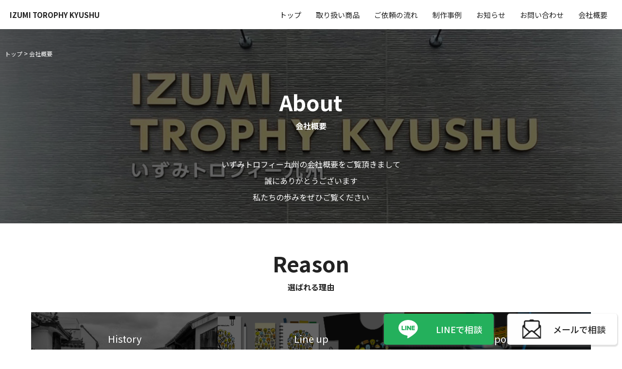

--- FILE ---
content_type: text/html; charset=UTF-8
request_url: https://izumi-tro.co.jp/about/
body_size: 8324
content:
<!DOCTYPE html>
<html class="no-js" dir="ltr" lang="ja" prefix="og: https://ogp.me/ns#">
<head>
	<meta charset="UTF-8">
	<meta name="viewport" content="width=device-width, initial-scale=1.0">
	<meta name="format-detection" content="telephone=no">
	<link rel="stylesheet" type="text/css" href="https://izumi-tro.co.jp/wp-content/themes/izumi/css/slick.css">
	<link rel="stylesheet" type="text/css" href="https://izumi-tro.co.jp/wp-content/themes/izumi/css/slick-theme.css">
	<link rel="preconnect" href="https://fonts.googleapis.com">
	<link rel="preconnect" href="https://fonts.gstatic.com" crossorigin>
	<link href="https://fonts.googleapis.com/css2?family=Noto+Sans+JP:wght@100;300;400;500;700;900&family=Noto+Serif+JP:wght@200;300;400;500;600;700;900&display=swap" rel="stylesheet">
	<script type="text/javascript" src="https://code.jquery.com/jquery-3.4.1.min.js"></script>
	<script type="text/javascript" src="https://izumi-tro.co.jp/wp-content/themes/izumi/js/main.js"></script>
	<title>会社概要 - 北九州で名入れ印刷やトロフィーの作成｜いずみトロフィー九州</title>

		<!-- All in One SEO 4.8.8 - aioseo.com -->
	<meta name="robots" content="max-image-preview:large" />
	<link rel="canonical" href="https://izumi-tro.co.jp/about/" />
	<meta name="generator" content="All in One SEO (AIOSEO) 4.8.8" />

		<!-- Google tag (gtag.js) -->
<script async src="https://www.googletagmanager.com/gtag/js?id=G-0M1B9V8HER"></script>
<script>
  window.dataLayer = window.dataLayer || [];
  function gtag(){dataLayer.push(arguments);}
  gtag('js', new Date());

  gtag('config', 'G-0M1B9V8HER');
</script>
		<meta property="og:locale" content="ja_JP" />
		<meta property="og:site_name" content="北九州で名入れ印刷やトロフィーの作成｜いずみトロフィー九州 - 1967年創業、いずみトロフィーでは、トロフィーや盾だけでなく さまざまなオリジナルプリントにも対応しています。 お求めのオリジナルグッズでお悩みの際は、お気軽にお問い合わせ下さい。" />
		<meta property="og:type" content="article" />
		<meta property="og:title" content="会社概要 - 北九州で名入れ印刷やトロフィーの作成｜いずみトロフィー九州" />
		<meta property="og:url" content="https://izumi-tro.co.jp/about/" />
		<meta property="og:image" content="https://izumi-tro.co.jp/wp-content/uploads/2023/12/スクリーンショット-2023-12-27-12.27.54.png" />
		<meta property="og:image:secure_url" content="https://izumi-tro.co.jp/wp-content/uploads/2023/12/スクリーンショット-2023-12-27-12.27.54.png" />
		<meta property="og:image:width" content="1483" />
		<meta property="og:image:height" content="646" />
		<meta property="article:published_time" content="2023-12-18T04:32:48+00:00" />
		<meta property="article:modified_time" content="2023-12-18T04:32:48+00:00" />
		<meta name="twitter:card" content="summary_large_image" />
		<meta name="twitter:title" content="会社概要 - 北九州で名入れ印刷やトロフィーの作成｜いずみトロフィー九州" />
		<meta name="twitter:image" content="https://izumi-tro.co.jp/wp-content/uploads/2023/12/スクリーンショット-2023-12-27-12.27.54.png" />
		<script type="application/ld+json" class="aioseo-schema">
			{"@context":"https:\/\/schema.org","@graph":[{"@type":"BreadcrumbList","@id":"https:\/\/izumi-tro.co.jp\/about\/#breadcrumblist","itemListElement":[{"@type":"ListItem","@id":"https:\/\/izumi-tro.co.jp#listItem","position":1,"name":"\u5bb6","item":"https:\/\/izumi-tro.co.jp","nextItem":{"@type":"ListItem","@id":"https:\/\/izumi-tro.co.jp\/about\/#listItem","name":"\u4f1a\u793e\u6982\u8981"}},{"@type":"ListItem","@id":"https:\/\/izumi-tro.co.jp\/about\/#listItem","position":2,"name":"\u4f1a\u793e\u6982\u8981","previousItem":{"@type":"ListItem","@id":"https:\/\/izumi-tro.co.jp#listItem","name":"\u5bb6"}}]},{"@type":"Organization","@id":"https:\/\/izumi-tro.co.jp\/#organization","name":"\u3044\u305a\u307f\u30c8\u30ed\u30d5\u30a3\u30fc\u4e5d\u5dde","description":"1967\u5e74\u5275\u696d\u3001\u3044\u305a\u307f\u30c8\u30ed\u30d5\u30a3\u30fc\u3067\u306f\u3001\u30c8\u30ed\u30d5\u30a3\u30fc\u3084\u76fe\u3060\u3051\u3067\u306a\u304f \u3055\u307e\u3056\u307e\u306a\u30aa\u30ea\u30b8\u30ca\u30eb\u30d7\u30ea\u30f3\u30c8\u306b\u3082\u5bfe\u5fdc\u3057\u3066\u3044\u307e\u3059\u3002 \u304a\u6c42\u3081\u306e\u30aa\u30ea\u30b8\u30ca\u30eb\u30b0\u30c3\u30ba\u3067\u304a\u60a9\u307f\u306e\u969b\u306f\u3001\u304a\u6c17\u8efd\u306b\u304a\u554f\u3044\u5408\u308f\u305b\u4e0b\u3055\u3044\u3002","url":"https:\/\/izumi-tro.co.jp\/","logo":{"@type":"ImageObject","url":"https:\/\/izumi-tro.co.jp\/wp-content\/uploads\/2023\/12\/\u30b9\u30af\u30ea\u30fc\u30f3\u30b7\u30e7\u30c3\u30c8-2023-12-27-12.27.32.png","@id":"https:\/\/izumi-tro.co.jp\/about\/#organizationLogo","width":276,"height":208},"image":{"@id":"https:\/\/izumi-tro.co.jp\/about\/#organizationLogo"}},{"@type":"WebPage","@id":"https:\/\/izumi-tro.co.jp\/about\/#webpage","url":"https:\/\/izumi-tro.co.jp\/about\/","name":"\u4f1a\u793e\u6982\u8981 - \u5317\u4e5d\u5dde\u3067\u540d\u5165\u308c\u5370\u5237\u3084\u30c8\u30ed\u30d5\u30a3\u30fc\u306e\u4f5c\u6210\uff5c\u3044\u305a\u307f\u30c8\u30ed\u30d5\u30a3\u30fc\u4e5d\u5dde","inLanguage":"ja","isPartOf":{"@id":"https:\/\/izumi-tro.co.jp\/#website"},"breadcrumb":{"@id":"https:\/\/izumi-tro.co.jp\/about\/#breadcrumblist"},"datePublished":"2023-12-18T13:32:48+09:00","dateModified":"2023-12-18T13:32:48+09:00"},{"@type":"WebSite","@id":"https:\/\/izumi-tro.co.jp\/#website","url":"https:\/\/izumi-tro.co.jp\/","name":"\u3044\u305a\u307f\u30c8\u30ed\u30d5\u30a3\u30fc\u4e5d\u5dde","description":"1967\u5e74\u5275\u696d\u3001\u3044\u305a\u307f\u30c8\u30ed\u30d5\u30a3\u30fc\u3067\u306f\u3001\u30c8\u30ed\u30d5\u30a3\u30fc\u3084\u76fe\u3060\u3051\u3067\u306a\u304f \u3055\u307e\u3056\u307e\u306a\u30aa\u30ea\u30b8\u30ca\u30eb\u30d7\u30ea\u30f3\u30c8\u306b\u3082\u5bfe\u5fdc\u3057\u3066\u3044\u307e\u3059\u3002 \u304a\u6c42\u3081\u306e\u30aa\u30ea\u30b8\u30ca\u30eb\u30b0\u30c3\u30ba\u3067\u304a\u60a9\u307f\u306e\u969b\u306f\u3001\u304a\u6c17\u8efd\u306b\u304a\u554f\u3044\u5408\u308f\u305b\u4e0b\u3055\u3044\u3002","inLanguage":"ja","publisher":{"@id":"https:\/\/izumi-tro.co.jp\/#organization"}}]}
		</script>
		<!-- All in One SEO -->

<link rel="alternate" type="application/rss+xml" title="北九州で名入れ印刷やトロフィーの作成｜いずみトロフィー九州 &raquo; フィード" href="https://izumi-tro.co.jp/feed/" />
<link rel="alternate" type="application/rss+xml" title="北九州で名入れ印刷やトロフィーの作成｜いずみトロフィー九州 &raquo; コメントフィード" href="https://izumi-tro.co.jp/comments/feed/" />
<link rel="alternate" title="oEmbed (JSON)" type="application/json+oembed" href="https://izumi-tro.co.jp/wp-json/oembed/1.0/embed?url=https%3A%2F%2Fizumi-tro.co.jp%2Fabout%2F" />
<link rel="alternate" title="oEmbed (XML)" type="text/xml+oembed" href="https://izumi-tro.co.jp/wp-json/oembed/1.0/embed?url=https%3A%2F%2Fizumi-tro.co.jp%2Fabout%2F&#038;format=xml" />
<style id='wp-img-auto-sizes-contain-inline-css'>
img:is([sizes=auto i],[sizes^="auto," i]){contain-intrinsic-size:3000px 1500px}
/*# sourceURL=wp-img-auto-sizes-contain-inline-css */
</style>
<style id='wp-block-library-inline-css'>
:root{--wp-block-synced-color:#7a00df;--wp-block-synced-color--rgb:122,0,223;--wp-bound-block-color:var(--wp-block-synced-color);--wp-editor-canvas-background:#ddd;--wp-admin-theme-color:#007cba;--wp-admin-theme-color--rgb:0,124,186;--wp-admin-theme-color-darker-10:#006ba1;--wp-admin-theme-color-darker-10--rgb:0,107,160.5;--wp-admin-theme-color-darker-20:#005a87;--wp-admin-theme-color-darker-20--rgb:0,90,135;--wp-admin-border-width-focus:2px}@media (min-resolution:192dpi){:root{--wp-admin-border-width-focus:1.5px}}.wp-element-button{cursor:pointer}:root .has-very-light-gray-background-color{background-color:#eee}:root .has-very-dark-gray-background-color{background-color:#313131}:root .has-very-light-gray-color{color:#eee}:root .has-very-dark-gray-color{color:#313131}:root .has-vivid-green-cyan-to-vivid-cyan-blue-gradient-background{background:linear-gradient(135deg,#00d084,#0693e3)}:root .has-purple-crush-gradient-background{background:linear-gradient(135deg,#34e2e4,#4721fb 50%,#ab1dfe)}:root .has-hazy-dawn-gradient-background{background:linear-gradient(135deg,#faaca8,#dad0ec)}:root .has-subdued-olive-gradient-background{background:linear-gradient(135deg,#fafae1,#67a671)}:root .has-atomic-cream-gradient-background{background:linear-gradient(135deg,#fdd79a,#004a59)}:root .has-nightshade-gradient-background{background:linear-gradient(135deg,#330968,#31cdcf)}:root .has-midnight-gradient-background{background:linear-gradient(135deg,#020381,#2874fc)}:root{--wp--preset--font-size--normal:16px;--wp--preset--font-size--huge:42px}.has-regular-font-size{font-size:1em}.has-larger-font-size{font-size:2.625em}.has-normal-font-size{font-size:var(--wp--preset--font-size--normal)}.has-huge-font-size{font-size:var(--wp--preset--font-size--huge)}.has-text-align-center{text-align:center}.has-text-align-left{text-align:left}.has-text-align-right{text-align:right}.has-fit-text{white-space:nowrap!important}#end-resizable-editor-section{display:none}.aligncenter{clear:both}.items-justified-left{justify-content:flex-start}.items-justified-center{justify-content:center}.items-justified-right{justify-content:flex-end}.items-justified-space-between{justify-content:space-between}.screen-reader-text{border:0;clip-path:inset(50%);height:1px;margin:-1px;overflow:hidden;padding:0;position:absolute;width:1px;word-wrap:normal!important}.screen-reader-text:focus{background-color:#ddd;clip-path:none;color:#444;display:block;font-size:1em;height:auto;left:5px;line-height:normal;padding:15px 23px 14px;text-decoration:none;top:5px;width:auto;z-index:100000}html :where(.has-border-color){border-style:solid}html :where([style*=border-top-color]){border-top-style:solid}html :where([style*=border-right-color]){border-right-style:solid}html :where([style*=border-bottom-color]){border-bottom-style:solid}html :where([style*=border-left-color]){border-left-style:solid}html :where([style*=border-width]){border-style:solid}html :where([style*=border-top-width]){border-top-style:solid}html :where([style*=border-right-width]){border-right-style:solid}html :where([style*=border-bottom-width]){border-bottom-style:solid}html :where([style*=border-left-width]){border-left-style:solid}html :where(img[class*=wp-image-]){height:auto;max-width:100%}:where(figure){margin:0 0 1em}html :where(.is-position-sticky){--wp-admin--admin-bar--position-offset:var(--wp-admin--admin-bar--height,0px)}@media screen and (max-width:600px){html :where(.is-position-sticky){--wp-admin--admin-bar--position-offset:0px}}

/*# sourceURL=wp-block-library-inline-css */
</style><style id='global-styles-inline-css'>
:root{--wp--preset--aspect-ratio--square: 1;--wp--preset--aspect-ratio--4-3: 4/3;--wp--preset--aspect-ratio--3-4: 3/4;--wp--preset--aspect-ratio--3-2: 3/2;--wp--preset--aspect-ratio--2-3: 2/3;--wp--preset--aspect-ratio--16-9: 16/9;--wp--preset--aspect-ratio--9-16: 9/16;--wp--preset--color--black: #000000;--wp--preset--color--cyan-bluish-gray: #abb8c3;--wp--preset--color--white: #ffffff;--wp--preset--color--pale-pink: #f78da7;--wp--preset--color--vivid-red: #cf2e2e;--wp--preset--color--luminous-vivid-orange: #ff6900;--wp--preset--color--luminous-vivid-amber: #fcb900;--wp--preset--color--light-green-cyan: #7bdcb5;--wp--preset--color--vivid-green-cyan: #00d084;--wp--preset--color--pale-cyan-blue: #8ed1fc;--wp--preset--color--vivid-cyan-blue: #0693e3;--wp--preset--color--vivid-purple: #9b51e0;--wp--preset--color--accent: #cd2653;--wp--preset--color--primary: #000000;--wp--preset--color--secondary: #6d6d6d;--wp--preset--color--subtle-background: #dcd7ca;--wp--preset--color--background: #f5efe0;--wp--preset--gradient--vivid-cyan-blue-to-vivid-purple: linear-gradient(135deg,rgb(6,147,227) 0%,rgb(155,81,224) 100%);--wp--preset--gradient--light-green-cyan-to-vivid-green-cyan: linear-gradient(135deg,rgb(122,220,180) 0%,rgb(0,208,130) 100%);--wp--preset--gradient--luminous-vivid-amber-to-luminous-vivid-orange: linear-gradient(135deg,rgb(252,185,0) 0%,rgb(255,105,0) 100%);--wp--preset--gradient--luminous-vivid-orange-to-vivid-red: linear-gradient(135deg,rgb(255,105,0) 0%,rgb(207,46,46) 100%);--wp--preset--gradient--very-light-gray-to-cyan-bluish-gray: linear-gradient(135deg,rgb(238,238,238) 0%,rgb(169,184,195) 100%);--wp--preset--gradient--cool-to-warm-spectrum: linear-gradient(135deg,rgb(74,234,220) 0%,rgb(151,120,209) 20%,rgb(207,42,186) 40%,rgb(238,44,130) 60%,rgb(251,105,98) 80%,rgb(254,248,76) 100%);--wp--preset--gradient--blush-light-purple: linear-gradient(135deg,rgb(255,206,236) 0%,rgb(152,150,240) 100%);--wp--preset--gradient--blush-bordeaux: linear-gradient(135deg,rgb(254,205,165) 0%,rgb(254,45,45) 50%,rgb(107,0,62) 100%);--wp--preset--gradient--luminous-dusk: linear-gradient(135deg,rgb(255,203,112) 0%,rgb(199,81,192) 50%,rgb(65,88,208) 100%);--wp--preset--gradient--pale-ocean: linear-gradient(135deg,rgb(255,245,203) 0%,rgb(182,227,212) 50%,rgb(51,167,181) 100%);--wp--preset--gradient--electric-grass: linear-gradient(135deg,rgb(202,248,128) 0%,rgb(113,206,126) 100%);--wp--preset--gradient--midnight: linear-gradient(135deg,rgb(2,3,129) 0%,rgb(40,116,252) 100%);--wp--preset--font-size--small: 18px;--wp--preset--font-size--medium: 20px;--wp--preset--font-size--large: 26.25px;--wp--preset--font-size--x-large: 42px;--wp--preset--font-size--normal: 21px;--wp--preset--font-size--larger: 32px;--wp--preset--spacing--20: 0.44rem;--wp--preset--spacing--30: 0.67rem;--wp--preset--spacing--40: 1rem;--wp--preset--spacing--50: 1.5rem;--wp--preset--spacing--60: 2.25rem;--wp--preset--spacing--70: 3.38rem;--wp--preset--spacing--80: 5.06rem;--wp--preset--shadow--natural: 6px 6px 9px rgba(0, 0, 0, 0.2);--wp--preset--shadow--deep: 12px 12px 50px rgba(0, 0, 0, 0.4);--wp--preset--shadow--sharp: 6px 6px 0px rgba(0, 0, 0, 0.2);--wp--preset--shadow--outlined: 6px 6px 0px -3px rgb(255, 255, 255), 6px 6px rgb(0, 0, 0);--wp--preset--shadow--crisp: 6px 6px 0px rgb(0, 0, 0);}:where(.is-layout-flex){gap: 0.5em;}:where(.is-layout-grid){gap: 0.5em;}body .is-layout-flex{display: flex;}.is-layout-flex{flex-wrap: wrap;align-items: center;}.is-layout-flex > :is(*, div){margin: 0;}body .is-layout-grid{display: grid;}.is-layout-grid > :is(*, div){margin: 0;}:where(.wp-block-columns.is-layout-flex){gap: 2em;}:where(.wp-block-columns.is-layout-grid){gap: 2em;}:where(.wp-block-post-template.is-layout-flex){gap: 1.25em;}:where(.wp-block-post-template.is-layout-grid){gap: 1.25em;}.has-black-color{color: var(--wp--preset--color--black) !important;}.has-cyan-bluish-gray-color{color: var(--wp--preset--color--cyan-bluish-gray) !important;}.has-white-color{color: var(--wp--preset--color--white) !important;}.has-pale-pink-color{color: var(--wp--preset--color--pale-pink) !important;}.has-vivid-red-color{color: var(--wp--preset--color--vivid-red) !important;}.has-luminous-vivid-orange-color{color: var(--wp--preset--color--luminous-vivid-orange) !important;}.has-luminous-vivid-amber-color{color: var(--wp--preset--color--luminous-vivid-amber) !important;}.has-light-green-cyan-color{color: var(--wp--preset--color--light-green-cyan) !important;}.has-vivid-green-cyan-color{color: var(--wp--preset--color--vivid-green-cyan) !important;}.has-pale-cyan-blue-color{color: var(--wp--preset--color--pale-cyan-blue) !important;}.has-vivid-cyan-blue-color{color: var(--wp--preset--color--vivid-cyan-blue) !important;}.has-vivid-purple-color{color: var(--wp--preset--color--vivid-purple) !important;}.has-black-background-color{background-color: var(--wp--preset--color--black) !important;}.has-cyan-bluish-gray-background-color{background-color: var(--wp--preset--color--cyan-bluish-gray) !important;}.has-white-background-color{background-color: var(--wp--preset--color--white) !important;}.has-pale-pink-background-color{background-color: var(--wp--preset--color--pale-pink) !important;}.has-vivid-red-background-color{background-color: var(--wp--preset--color--vivid-red) !important;}.has-luminous-vivid-orange-background-color{background-color: var(--wp--preset--color--luminous-vivid-orange) !important;}.has-luminous-vivid-amber-background-color{background-color: var(--wp--preset--color--luminous-vivid-amber) !important;}.has-light-green-cyan-background-color{background-color: var(--wp--preset--color--light-green-cyan) !important;}.has-vivid-green-cyan-background-color{background-color: var(--wp--preset--color--vivid-green-cyan) !important;}.has-pale-cyan-blue-background-color{background-color: var(--wp--preset--color--pale-cyan-blue) !important;}.has-vivid-cyan-blue-background-color{background-color: var(--wp--preset--color--vivid-cyan-blue) !important;}.has-vivid-purple-background-color{background-color: var(--wp--preset--color--vivid-purple) !important;}.has-black-border-color{border-color: var(--wp--preset--color--black) !important;}.has-cyan-bluish-gray-border-color{border-color: var(--wp--preset--color--cyan-bluish-gray) !important;}.has-white-border-color{border-color: var(--wp--preset--color--white) !important;}.has-pale-pink-border-color{border-color: var(--wp--preset--color--pale-pink) !important;}.has-vivid-red-border-color{border-color: var(--wp--preset--color--vivid-red) !important;}.has-luminous-vivid-orange-border-color{border-color: var(--wp--preset--color--luminous-vivid-orange) !important;}.has-luminous-vivid-amber-border-color{border-color: var(--wp--preset--color--luminous-vivid-amber) !important;}.has-light-green-cyan-border-color{border-color: var(--wp--preset--color--light-green-cyan) !important;}.has-vivid-green-cyan-border-color{border-color: var(--wp--preset--color--vivid-green-cyan) !important;}.has-pale-cyan-blue-border-color{border-color: var(--wp--preset--color--pale-cyan-blue) !important;}.has-vivid-cyan-blue-border-color{border-color: var(--wp--preset--color--vivid-cyan-blue) !important;}.has-vivid-purple-border-color{border-color: var(--wp--preset--color--vivid-purple) !important;}.has-vivid-cyan-blue-to-vivid-purple-gradient-background{background: var(--wp--preset--gradient--vivid-cyan-blue-to-vivid-purple) !important;}.has-light-green-cyan-to-vivid-green-cyan-gradient-background{background: var(--wp--preset--gradient--light-green-cyan-to-vivid-green-cyan) !important;}.has-luminous-vivid-amber-to-luminous-vivid-orange-gradient-background{background: var(--wp--preset--gradient--luminous-vivid-amber-to-luminous-vivid-orange) !important;}.has-luminous-vivid-orange-to-vivid-red-gradient-background{background: var(--wp--preset--gradient--luminous-vivid-orange-to-vivid-red) !important;}.has-very-light-gray-to-cyan-bluish-gray-gradient-background{background: var(--wp--preset--gradient--very-light-gray-to-cyan-bluish-gray) !important;}.has-cool-to-warm-spectrum-gradient-background{background: var(--wp--preset--gradient--cool-to-warm-spectrum) !important;}.has-blush-light-purple-gradient-background{background: var(--wp--preset--gradient--blush-light-purple) !important;}.has-blush-bordeaux-gradient-background{background: var(--wp--preset--gradient--blush-bordeaux) !important;}.has-luminous-dusk-gradient-background{background: var(--wp--preset--gradient--luminous-dusk) !important;}.has-pale-ocean-gradient-background{background: var(--wp--preset--gradient--pale-ocean) !important;}.has-electric-grass-gradient-background{background: var(--wp--preset--gradient--electric-grass) !important;}.has-midnight-gradient-background{background: var(--wp--preset--gradient--midnight) !important;}.has-small-font-size{font-size: var(--wp--preset--font-size--small) !important;}.has-medium-font-size{font-size: var(--wp--preset--font-size--medium) !important;}.has-large-font-size{font-size: var(--wp--preset--font-size--large) !important;}.has-x-large-font-size{font-size: var(--wp--preset--font-size--x-large) !important;}
/*# sourceURL=global-styles-inline-css */
</style>

<style id='classic-theme-styles-inline-css'>
/*! This file is auto-generated */
.wp-block-button__link{color:#fff;background-color:#32373c;border-radius:9999px;box-shadow:none;text-decoration:none;padding:calc(.667em + 2px) calc(1.333em + 2px);font-size:1.125em}.wp-block-file__button{background:#32373c;color:#fff;text-decoration:none}
/*# sourceURL=/wp-includes/css/classic-themes.min.css */
</style>
<link rel='stylesheet' id='twentytwenty-style-css' href='https://izumi-tro.co.jp/wp-content/themes/izumi/style.css?ver=1.07' media='all' />
<link rel='stylesheet' id='twentytwenty-fonts-css' href='https://izumi-tro.co.jp/wp-content/themes/twentytwenty/assets/css/font-inter.css?ver=1.07' media='all' />
<link rel='stylesheet' id='twentytwenty-print-style-css' href='https://izumi-tro.co.jp/wp-content/themes/twentytwenty/print.css?ver=1.07' media='print' />
<script src="https://izumi-tro.co.jp/wp-content/themes/twentytwenty/assets/js/index.js?ver=1.07" id="twentytwenty-js-js" defer data-wp-strategy="defer"></script>
<link rel="https://api.w.org/" href="https://izumi-tro.co.jp/wp-json/" /><link rel="alternate" title="JSON" type="application/json" href="https://izumi-tro.co.jp/wp-json/wp/v2/pages/50" /><link rel="EditURI" type="application/rsd+xml" title="RSD" href="https://izumi-tro.co.jp/xmlrpc.php?rsd" />
<link rel='shortlink' href='https://izumi-tro.co.jp/?p=50' />
	<script>document.documentElement.className = document.documentElement.className.replace( 'no-js', 'js' );</script>
	<link rel="icon" href="https://izumi-tro.co.jp/wp-content/uploads/2023/12/cropped-cropped-スクリーンショット-2023-12-27-12.27.32-32x32.png" sizes="32x32" />
<link rel="icon" href="https://izumi-tro.co.jp/wp-content/uploads/2023/12/cropped-cropped-スクリーンショット-2023-12-27-12.27.32-192x192.png" sizes="192x192" />
<link rel="apple-touch-icon" href="https://izumi-tro.co.jp/wp-content/uploads/2023/12/cropped-cropped-スクリーンショット-2023-12-27-12.27.32-180x180.png" />
<meta name="msapplication-TileImage" content="https://izumi-tro.co.jp/wp-content/uploads/2023/12/cropped-cropped-スクリーンショット-2023-12-27-12.27.32-270x270.png" />
</head>
<body>
	<a class="skip-link screen-reader-text" href="#site-content">コンテンツへスキップ</a>	<header class="lower_header">
		<h1 class="lower_head_title"><a href="https://izumi-tro.co.jp/" class="w700">IZUMI TOROPHY KYUSHU</a></h1>
		<div class="navToggle">
			<span></span>
			<span></span>
			<span></span>
		</div>
		<div class="main_nav nav_wrap">
		<h1><a href="https://izumi-tro.co.jp" class="w700">IZUMI TOROPHY KYUSHU</a></h1>
			<div class="nav_box">
				<p class="w700">Category</p>
<ul>
	<li><a href="https://izumi-tro.co.jp/trophy">トロフィ</a></li>
	<li><a href="https://izumi-tro.co.jp/award-plaque">盾</a></li>
	<li><a href="https://izumi-tro.co.jp/crystal-trophy">クリスタル</a></li>
	<li><a href="https://izumi-tro.co.jp/medal">メダル</a></li>
	<li><a href="https://izumi-tro.co.jp/t-shorts">ウェア</a></li>
	<li><a href="https://izumi-tro.co.jp/mug">テーブルグッズ</a></li>
	<li><a href="https://izumi-tro.co.jp/ballpoint-pen">ステーショナリー</a></li>
	<li><a href="https://izumi-tro.co.jp/mobile-charger_battery">その他名入れなど</a></li>
</ul>
				<p class="w700">Page menu</p>
				<ul>
	<li><a href="https://izumi-tro.co.jp/">トップ</a></li>
	<li><a href="https://izumi-tro.co.jp/about/">会社概要</a></li>
	<li><a href="https://izumi-tro.co.jp/#category">取り扱い商品</a></li>
	<li><a href="https://izumi-tro.co.jp/#flow">ご依頼の流れ</a></li>
	<li><a href="https://izumi-tro.co.jp/category/information">お知らせ</a></li>
	<li><a href="https://izumi-tro.co.jp/category/works/">制作事例</a></li>
	<li><a href="https://izumi-tro.co.jp/contact/">お問い合わせ</a></li>
</ul>			</div>
			<div class="tel_box">
				<p>お電話でのお問い合わせ</p>
				<a href="tel:0939511659" class="w700">093-951-1659</a>
				<span>9:00~18:00（定休日：土日祝）</span>
			</div>
			<div class="link_btn">
					<a href="" class="btn_box">
						<p class="w500">LINEで相談</p>
					</a>
					<a href="" class="btn_box">
						<p class="w500">メールで相談</p>
					</a>
			</div>
		</div>
	</header><section class="lower_visual filter about_back">
	<p class="breadcrumb"><!-- Breadcrumb NavXT 7.4.1 -->
<span property="itemListElement" typeof="ListItem"><a property="item" typeof="WebPage" title="北九州で名入れ印刷やトロフィーの作成｜いずみトロフィー九州へ移動する" href="https://izumi-tro.co.jp" class="home" ><span property="name">トップ</span></a><meta property="position" content="1"></span> &gt; <span property="itemListElement" typeof="ListItem"><span property="name" class="post post-page current-item">会社概要</span><meta property="url" content="https://izumi-tro.co.jp/about/"><meta property="position" content="2"></span></p>
	<div class="lower_title_wrap section_title_wrap">
		<h2 class="section_title">
			<p>About</p><span>会社概要</span>
		</h2>
		<p class="title_text">
			いずみトロフィー九州の会社概要をご覧頂きまして<br>
			誠にありがとうございます<br>
			私たちの歩みをぜひご覧ください
		</p>
	</div>
</section>

<section class="about">
	<div class="reason">
		<h2 class="section_title">
			<p>Reason</p><span>選ばれる理由</span>
		</h2>
		<div class="reason_container">
			<dl class="reason_box filter">
				<dt><p>History</p><p>歴史と実績</p></dt>
				<dd>
					<p>1967年創業以来、地元北九州で企業や病院、学校やスポーツチーム、その他団体など様々な方々にご愛顧頂いてきました。<br>歴史と実績を積み上げ、今では他県の皆様にも多くご依頼を頂く機会が増えました。</p>
				</dd>
			</dl>
			<dl class="reason_box filter">
				<dt><p>Line up</p><p>豊富なラインナップ</p></dt>
				<dd>
					<p>トロフィーや盾、メダルやクリスタルなどの表彰のグッズをはじめ、Tシャツなどの衣類、バッグや各種小物類、ボールペンなど様々な名入れ商品、木材やアクリルへの彫刻名入れなど数万点のアイテムをご用意しております。</p>
				</dd>
			</dl>
			<dl class="reason_box filter">
				<dt><p>Respons</p><p>対応力</p></dt>
				<dd>
					<p>どのようなものを作ったら良いか？などのご相談から承ります。<br>プロとしての経験から、状況に応じたご提案が可能です。<br>
					レーザー彫刻やサンドブラスト、転写印刷なども自社施工で対応可能ですので、お気軽にご相談下さい。</p>
				</dd>
			</dl>
		</div>
	</div>
	<div class="office">
		<h2 class="section_title">
			<p>Office</p><span>会社概要</span>
		</h2>
		<div class="office_box">
			<img src="https://izumi-tro.co.jp/wp-content/themes/izumi/images/office_img.png" alt="">
			<div class="office_text">
				<p>いずみトロフィー九州</p>
				<address>
					〒802-0802<br>
					福岡県北九州市小倉南区城野1丁目11-10<br>
					TEL：093-951-1659<br>
					FAX：093-951-1676<br>
					E-MAIL：izumi-tro@car.ocn.ne.jp
				</address>
			</div>
		</div>
	</div>
</section>
	<footer class="footer">
		<div class="footer_nav_wrap">
			<div class="footer_nav_container">
				<div class="nav_box footer_nav_box">
					<p class="w700">Category</p>
<ul>
	<li><a href="https://izumi-tro.co.jp/trophy">トロフィ</a></li>
	<li><a href="https://izumi-tro.co.jp/award-plaque">盾</a></li>
	<li><a href="https://izumi-tro.co.jp/crystal-trophy">クリスタル</a></li>
	<li><a href="https://izumi-tro.co.jp/medal">メダル</a></li>
	<li><a href="https://izumi-tro.co.jp/t-shorts">ウェア</a></li>
	<li><a href="https://izumi-tro.co.jp/mug">テーブルグッズ</a></li>
	<li><a href="https://izumi-tro.co.jp/ballpoint-pen">ステーショナリー</a></li>
	<li><a href="https://izumi-tro.co.jp/mobile-charger_battery">その他名入れなど</a></li>
</ul>
					<p class="w700">Page menu</p>
					<ul>
	<li><a href="https://izumi-tro.co.jp/">トップ</a></li>
	<li><a href="https://izumi-tro.co.jp/about/">会社概要</a></li>
	<li><a href="https://izumi-tro.co.jp/#category">取り扱い商品</a></li>
	<li><a href="https://izumi-tro.co.jp/#flow">ご依頼の流れ</a></li>
	<li><a href="https://izumi-tro.co.jp/category/information">お知らせ</a></li>
	<li><a href="https://izumi-tro.co.jp/category/works/">制作事例</a></li>
	<li><a href="https://izumi-tro.co.jp/contact/">お問い合わせ</a></li>
</ul>				</div>
				<div class="footer_tel_container">
					<div class="tel_box">
						<p>お電話でのお問い合わせ</p>
						<p>お電話でのお問い合わせは、番号をよくお確かめの上おかけください。</p>
						<a href="tel:0939511659" class="w700">093-951-1659</a>
						<span>9:00~18:00（定休日：土日祝）</span>
					</div>
					<div class="link_btn footer_btn">
						<a href="https://lin.ee/YQkAtvG" target="_blank" class="btn_box">
							<p class="w500">LINEで相談</p>
						</a>
						<a href="https://izumi-tro.co.jp/contact/" class="btn_box">
							<p class="w500">メールで相談</p>
						</a>
					</div>
				</div>
			</div><!-- footer_nav_container -->
		</div><!-- footer_nav_wrap -->
		<div class="address_wrap">
			<div class="trophy"><img src="https://izumi-tro.co.jp/wp-content/themes/izumi/images/footer_img.png" alt=""></div>
			<div class="area_container">
				<p>対応エリア</p>
				<div class="area_box">
					<div class="area_list">
						<p>北九州市</p>
						<ul>
							<li>小倉北区</li>
							<li>小倉南区</li>
							<li>八幡西区</li>
							<li>八幡東区</li>
							<li>戸畑区</li>
							<li>門司区</li>
							<li>若松区</li>
						</ul>
					</div>
					<div class="area_list">
						<p>北九州市近隣</p>
						<ul>
							<li>行橋市</li>
							<li>苅田町</li>
							<li>中間市</li>
							<li>直方市</li>
							<li>その他エリア<br>ご相談ください</li>
						</ul>
					</div>
				</div>
			</div>
			<div class="address_box">
				<p>いずみトロフィー九州</p>
				<address>
					〒802-0802<br>
					福岡県北九州市小倉南区城野1丁目11-10<br>
					TEL：093-951-1659<br>
					FAX：093-951-1676<br>
					E-MAIL：izumi-tro@car.ocn.ne.jp
				</address>
			</div>
			<div class="trophy"><img src="https://izumi-tro.co.jp/wp-content/themes/izumi/images/footer_img.png" alt=""></div>
		</div>
		<small><a href="https://izumi-tro.co.jp">©︎ 北九州で名入れ印刷やトロフィーの作成<br class="sp_only">izumi-tro.co.jp</a></small>
	</footer>


	<script src="https://cdn.jsdelivr.net/npm/jquery@3/dist/jquery.min.js"></script>
	<script type="text/javascript" src="https://izumi-tro.co.jp/wp-content/themes/izumi/js/slick.min.js"></script>
	<script type="text/javascript" src="https://izumi-tro.co.jp/wp-content/themes/izumi/js/slick_setting.js"></script>
	<script type="speculationrules">
{"prefetch":[{"source":"document","where":{"and":[{"href_matches":"/*"},{"not":{"href_matches":["/wp-*.php","/wp-admin/*","/wp-content/uploads/*","/wp-content/*","/wp-content/plugins/*","/wp-content/themes/izumi/*","/wp-content/themes/twentytwenty/*","/*\\?(.+)"]}},{"not":{"selector_matches":"a[rel~=\"nofollow\"]"}},{"not":{"selector_matches":".no-prefetch, .no-prefetch a"}}]},"eagerness":"conservative"}]}
</script>
</body>
</html>

--- FILE ---
content_type: text/css
request_url: https://izumi-tro.co.jp/wp-content/themes/izumi/style.css?ver=1.07
body_size: 7337
content:
/*
Theme Name: izumi2023
Template: twentytwenty
Version: 1.07
*/

@charset "UTF-8";

/* reset-------------------------------------- */
html, body, div, span, object, iframe, h1, h2, h3, h4, h5, h6, p, blockquote, pre, abbr, address, cite, code, del, dfn, em, img, ins, kbd, q, samp, small, strong, sub, sup, var, b, i, dl, dt, dd, ol, ul, li, fieldset, form, label, legend, table, caption, tbody, tfoot, thead, tr, th, td, article, aside, canvas, details, figcaption, figure, footer, header, hgroup, menu, nav, section, summary, time, mark, audio, video {
  margin: 0;
  padding: 0;
  border: 0;
  outline: 0;
  font-size: 62.5%; /* -> 10px */
  font-weight: normal;
  vertical-align: baseline;
  background: transparent;
  scroll-behavior: smooth;
}
/* フォントサイズの拡大を防ぐ */
html {
  -moz-text-size-adjust: none;
  -webkit-text-size-adjust: none;
  text-size-adjust: none;
}
article, aside, details, figcaption, figure, footer, header, hgroup, menu, nav, section {
  display: block;
  overflow: visible
}
ul, dl {
  list-style: none;
}
blockquote, q {
  quotes: none;
}
blockquote:before, blockquote:after, q:before, q:after {
  content: '';
  content: none;
}
a {
  margin: 0;
  padding: 0;
  font-size: 100%;
  vertical-align: baseline;
  background: transparent;
  text-decoration: none;
  color :#222222;
  outline: none;
  cursor: pointer;
}
a:hover {
  opacity: 0.7;
}
a:focus {
  outline: none;
}
a[href^="tel:"] {
  color: white;
}
ins {
  text-decoration: none;
}
table {
  border-collapse: collapse;
  border-spacing: 0;
}
input, select {
  vertical-align: middle;
}
/* inputやbuttonなどのfontは継承 */
input,
button,
textarea,
select {
  font: inherit;
}
/* rows属性のないtextareasが小さくならないようにする */
textarea:not([rows]) {
  min-height: 5rem;
}

/* iOSでのデフォルトスタイルをリセット */
input[type="submit"],
input[type="reset"],
input[type="button"] {
  border-radius: 0;
  -webkit-box-sizing: content-box;
  -webkit-appearance: button;
  appearance: button;
  border: none;
  box-sizing: border-box;
  cursor: pointer;
}
input[type="submit"]::-webkit-search-decoration,
input[type="reset"]::-webkit-search-decoration,
input[type="button"]::-webkit-search-decoration {
  display: none;
}
input[type="submit"]::focus,
input[type="reset"]::focus,
input[type="button"]::focus {
  outline-offset: -2px;
}
select {
  -webkit-appearance: none;
  -moz-appearance: none;
  appearance: none;
  border: none;
  outline: none;
  border-radius: 0;
  background: transparent;
}
button,
input[type="submit"],
input[type="reset"],
input[type="date"] {
  -webkit-appearance: none;
  -moz-appearance: none;
  appearance: none;
  padding: 0;
  border: none;
  outline: none;
  background: transparent;
}
input[type="radio"] {
  display: none;
}
input[type="radio"]:checked + label {
  background: #ff0000;
}

/* common */
@import url(http://fonts.googleapis.com/earlyaccess/notosansjapanese.css);
body {
  font-family: 'Noto Sans JP', sans-serif;
  -webkit-text-size-adjust: 100%;
}
.w100 {font-weight: 100;}
.w200 {font-weight: 200;}
.w300 {font-weight: 300;}
.w400 {font-weight: 400;}
.w500 {font-weight: 500;}
.w700 {font-weight: 700;}
.w900 {font-weight: 900;}
.hide{ display: none;}
.btn{ display: block;}
.sp_only{ display: block;}
.tb_only{ display: block;}
.pc_only{ display: none;}
.ma_c{margin: 0 auto!important;}


/* 404 */
p.error {
  text-align: center;
  margin: 124px auto;
  font-size: 2em;
}

h1,h2,h3,h4,h5,h6,p,span,dl,dt,dd,ul,li,a,th,td {
  font-size: 1rem;
  color: #222;
}
p {
  font-size: 1.4rem;
}

img {
  width: 100%;
}
section {
  width: 90%;
  max-width: 116rem;
  margin: 0 auto 5rem;
}


/* PC・TBでは電話リンク解除 ---------------------------- */
@media (min-width: 751px) {
  a[href*="tel:"] {
    pointer-events: none;
  }
}

/* common ------------------------------------------------------ */
/* 各セクションタイトル */
.section_title_wrap {
  text-align: center;
  margin: 0 0 2rem 0;
}
.section_title {
  width: max-content;
  margin: 0 auto 2rem;
  text-align: center;
  color: #222;
}
.section_title p {
  font-size: 2.8rem;
  font-weight: bold;
  margin: 0 0 0.5rem 0;
}
.section_title span {
  font-size: 1.6rem;
  font-weight: bold;
}
.title_text {
  line-height: 2.4rem;
  color: #222;
}

/* リンクボタン */
.link_btn {
  width: 90%;
  margin: 0 auto;
  display: flex;
  flex-flow: row nowrap;
  justify-content: space-between;
  align-items: center;
  position: fixed;
  left: 50%;
  bottom: 1rem;
  transform: translateX(-50%);
  z-index: 1000;
}
.link_btn .btn_box {
  width: 47%;
  max-width: 17rem;
  height: 4.6rem;
  padding: 0 5vw 0 5vw;
  display: flex;
  justify-content: space-between;
  align-items: center;
  border-radius: 0.5rem;
  box-shadow: 0px 2px 2px 2px rgb(147 147 147 / 28%);
  box-sizing: border-box;
}
.link_btn .btn_box::before {
  content: "";
  width: 3rem;
  height: 3rem;
  display: flex;
}
.link_btn .btn_box:nth-child(1) {
  background-color: #25B15D;
}
.link_btn .btn_box:nth-child(1) p {
  color: #fff;
}
.link_btn .btn_box:nth-child(2) {
  background-color: #fff;
}
.link_btn .btn_box:nth-child(1)::before {
  background: url(images/icon_line.png) no-repeat center / contain;
}
.link_btn .btn_box:nth-child(2)::before {
  background: url(images/icon_mail.png) no-repeat center / contain;
}
.link_btn p {
  font-size: calc(1.1rem + 0.1 *(100vw - 32rem)/10);
}
.link_btn.on {
  display: none;
}
.footer_btn {
  animation: link_in 1s ease-out forwards;
}
@keyframes link_in {
  0% {
    opacity: 0
  }
  100% {
    opacity:1;
  }
}
.footer_btn.switch {
  position: initial;
  transform: initial;
  animation: link_out 1s ease-out forwards;
}
@keyframes link_out {
  0% {
    opacity: 0
  }
  100% {
    opacity:1;
  }
}

/* slickの左右矢印ボタン */
.slick-prev:before,
.slick-next:before {
  content: ""!important;
  width: 4rem;
  height: 4rem;
  display: block;
  background: url(images/arrow_prev.png) no-repeat center / cover;
  position: absolute;
  top: 50%;
  left: 50%;
  transform: translate(-50%,-50%);
}
.slick-prev:before {
  background: url(images/arrow_prev.png) no-repeat center / cover;
}
.slick-next:before {
  background: url(images/arrow_next.png) no-repeat center / cover;
}

/* 画像のフィルター */
.filter {
  position:relative;
}
.filter::after {
  content: "";
  width: 100%;
  height: 100%;
  position: absolute;
  top: 0;
  left: 0;
  background-color: #0000009c;
}

/* 追記 ------------------------------------------------------- */
.topback a {
  max-width: 500px;
  height: 80px;
  line-height: 80px;
  margin: 0 auto;
  display: block;
  text-align: center;
  background-color: #303030;
  color: #fff;
  font-size: 2rem;
  border-radius: 5px;
}

/* header ------------------------------------------------------- */

header {
  width: 100%;
  height: 4rem;
  position: fixed;
  z-index: 1000;
  display: flex;
  justify-content: space-between;
  align-items: center;
}
header h1 {
  display: none;
  padding: 0 0 0 2rem;
}
header h1.lower_head_title {
    display: block;
}
header.lower_header {
    background-color: #fff;
    position: fixed;
    top: 0;
}
header h1.fixed {
  width: 100%;
  height: inherit;
  background-color: #fff;
  display: flex;
  align-items: center;
  animation: headerin 1s ease-out forwards;
}
@keyframes headerin {
  0% {
    opacity: 0
  }
  100% {
    opacity:1;
  }
}
header h1 a {
  font-size: 1.5rem;
}
/*ヘッダー固定*/
.topfix {
  position: fixed!important;
  top: 0!important;
}
h1.topfixh1 {
}
/*ナビゲーション設定*/
.active{ display: block!important;}
.navToggle{
  width: 3rem;
  height: inherit;
  margin: 0 2rem 0 0;
  position: absolute;
  top: 50%;
  right: 0;
  transform: translateY(-50%);
  z-index: 1000;
}
.navToggle p,
.navToggle span {
  width: 3rem;
  height: 0.15rem;
  position: absolute;
  left: 50%;
  transform: translateX(-50%);
  display: block;
  color: #262626;
  background: #262626;
  transition: all 300ms 0s ease;
}
.navToggle span:first-child {
  top: 1.3rem;
}
.navToggle span:nth-child(2){
  top: 2rem;
}
.navToggle span:last-child {
  top: 2.7rem;
}
/* active時 */
.navToggle.active span:first-child {
  top: 1.8rem;
  left: 0;
  transform: rotate(35deg);
}
.navToggle.active span:nth-child(2) {
  display: none;
}
.navToggle.active span:last-child{
  top: 1.8rem;
  left: 0;
  transform: rotate(-35deg);
}

.main_nav { display: none;}
.main_nav {
  width: 100%;
  height: 100vh;
  position: absolute;
  top: 0;
  left: 0;
  background-color: #222;
  z-index: 999;
}
.main_nav a:hover {
  color: #1AA2E0;
}
.main_nav h1 {
  height: 4rem;
  margin: 0 0 3vh 0;
  background-color: #fff;
  display: flex;
  align-items: center;
}
.nav_box {
  width: 70%;
  margin: 0 auto;
  color: #fff;
}
.nav_box p {
  font-size: 2.8rem;
  margin: 0 0 2vh 0;
  color: #fff;
}
.nav_box ul {
  margin: 0 0 1vh 0;
  display: flex;
  flex-flow: row wrap;
  align-items: center;
}
.nav_box li {
  width: 50%;
  margin: 0 0 1.5vh 0;
  position: relative;
}
.nav_box li::before {
  content: "・";
  color: #fff;
}
.nav_box li a {
  color: #fff;
  font-size: 1.4rem;
}
.tel_box {
  width: 90%;
  margin: 0 auto 2vh;
  padding: 1rem 0 1rem 0;
  text-align: center;
  color: #fff;
  border: solid 1px #fff;
  border-radius: 2.5rem;
}
.tel_box p {
  font-size: 2.1rem;
  color: #fff;
}
.tel_box a {
  font-size: 3.5rem;
}
.tel_box span {
  font-size: 1.4rem;
  display: block;
  color: #fff;
}
.main_nav .link_btn {
  position: initial;
  transform: initial;
}


/* main_visual -------------------------------------------------- */
.main_visual {
  width: 100%;
  max-width: 100%;
  height: 90vw;
  max-height: 65rem;
}
.main_visual_wrap {
  width: inherit;
  height: inherit;
  max-height: 65rem;
  display: flex;
}
.center_container,
.left_box,
.right_box {
  width: calc(100% / 3);
}
.left_box,
.right_box {
  height: inherit;
  max-height: 65rem;
}
.left_box .main_slick,
.right_box .main_slick {
  width: 100%;
  height: inherit;
  max-height: 65rem;
}
.left_box .slick-list,
.right_box .slick-list {
  width: 100%;
  height: inherit;
  max-height: 65rem;
}
.left_box .slick-track,
.right_box .slick-track {
  width: 100%;
  height: inherit;
  max-height: 65rem;
}
.top_box,
.center_box,
.bottom_box {
  height: calc(100% / 3);
}
.center_container .main_slick {
  height: 100%;
}
.center_container .slick-list {
  height: 100%;
}
.center_container .slick-track {
  height: 100%;
}
.center_box img {
  height: 100%;
}
.main_visual .slick-slide img {
  height: inherit;
  margin: auto;
  max-height: 100%;
  max-width: 100%;
  object-fit: cover;
  width: 100%;
}


/* information ------------------------------------------------------ */
.information {
  max-width: 111rem;
}
.news_wrap {
  width: 100%;
  max-width: 51rem;
  margin: 0 auto 2rem;
}
.information_title {
  margin: 0 2rem 0 0;
  font-size: 2.8rem;
  color: #262626;
  display: flex;
  justify-content: space-between;
  align-items: center;
}
.information_title span {
  padding: 0.5rem 1.5rem 0.5rem 1.5rem;
  font-size: 1.4rem;
  background-color: #F0F0F0;
  border-radius: 2rem;
}
.news_box a {
  color: #262626;
  display: flex;
  justify-content: flex-start;
  align-items: center;
  height: 9.3rem;
}
.news_box .article_img {
  width: 16rem;
  margin: 0 1rem 0 0;
}
.article_img img {
  object-fit: cover;
  width: 16rem;
  height: 7.3rem;
  border-radius: 1rem;
}
.news_box .date {
  margin: 0 2rem 0 0;
  font-size: 1.4rem;
  text-align: center;
}
.news_box .day {
  margin: -1rem 0 0 0;
  font-size: 4rem;
  display: block;
}
.news_box .news_title {
  width: 11rem;
  font-weight: bold;
  overflow: hidden;
  display: -webkit-box;
  -webkit-box-orient: vertical;
  -webkit-line-clamp: 2;
}
.news_slick .slick-prev {
  display: none!important;
}
.news_slick .slick-next {
  width: 3rem;
  height: 3rem;
  right: 1rem;
}
.news_slick .slick-next:before {
  content: "";
  width: 4rem;
  height: 4rem;
  display: block;
  background: url(images/arrow_next.png) no-repeat center / cover;
  position: absolute;
  top: 50%;
  left: 50%;
  transform: translate(-50%,-50%);
}


/* catalog ---------------------------------------------------------- */
.categorytop .section_title,
.categorytop .title_text {
  color: #fff;
}
.catalog ul {
  max-width: 35rem;
  margin: 0 auto;
  text-align: center;
}
.catalog li {
  max-width: 35rem;
}
.catalog li p {
  font-size: 1.6rem;
  font-weight: bold;
  color: #222;
}
.catalog li img {
  margin: 0 0 2rem 0;
  border-radius: 1.2rem;
}
.catalog_slick .slick-prev,
.catalog_slick .slick-next {
  width: initial;
  height: inherit;
  z-index: 1;
}
.catalog_slick .slick-prev {
  left: 0.5rem;
}
.catalog_slick .slick-next {
  right: 0.5rem;
}


/* recommend ---------------------------------------------------------- */
.recommend_list {
  width: 100%;
}
.recommend_list ul {
  max-width: 116rem;
  margin: 0 auto;
  display: flex;
  flex-flow: row wrap;
  justify-content: flex-start;
  align-items: center;
}
.recommend_list li {
  width: 50%;
  max-width: 39rem;
  height: 22vw;
  max-height: 16rem;
  text-align: center;
  color: #fff;
  position: relative;
}
.recommend_list li p,
.recommend_list li span {
  width: max-content;
  font-weight: bold;
  color: #fff;
  position: absolute;
  top: 50%;
  left: 50%;
  z-index: 1;
}
.recommend_list li p {
  font-size: 1.7rem;
  padding: 0 0 0 2.5rem;
  transform: translate(-50%,-90%);
}
.recommend_list li span {
  font-size: calc(1rem + 0.2 *(100vw - 32rem)_10);
  font-weight: bold;
  display: block;
  transform: translate(-50%,90%);
}
.recommend_list li p:before {
  content: "";
  width: 2rem;
  height: 2rem;
  display: block;
  background: url(images/icon_check.png) no-repeat center / contain;
  position: absolute;
  top: 50%;
  left: 0;
  transform: translateY(-40%);
}
.recommend_list li:nth-of-type(1) {
  background: url(images/recommend_img_01.png) no-repeat center / cover;
}
.recommend_list li:nth-of-type(2) {
  background: url(images/recommend_img_02.png) no-repeat center / cover;
}
.recommend_list li:nth-of-type(3) {
  background: url(images/recommend_img_03.png) no-repeat center / cover;
}
.recommend_list li:nth-of-type(4) {
  background: url(images/recommend_img_04.png) no-repeat center / cover;
}
.recommend_list li:nth-of-type(5) {
  background: url(images/recommend_img_05.png) no-repeat center / cover;
}
.recommend_list li:nth-of-type(6) {
  background: url(images/recommend_img_06.png) no-repeat center / cover;
}


/* category --------------------------------------------------------- */
.categorytop {
  width: 100%;
  max-width: 100%;
  height: auto;
  padding: 5rem 0 5rem 0;
  color: #fff;
  position: relative;
}
.categorytop::before {
  content: "";
  width: 100%;
  height: 100%;
  display: block;
  background: url(images/category_back.png) no-repeat center / cover;
  position: absolute;
  top: 0;
  left: 0;
  z-index: -1;
}
.categorytop .section_title p,
.categorytop .section_title span,
.categorytop .annotation {
  color: #fff;
}
.category_wrap {
  width: 90%;
  margin: 0 auto;
  position: relative;
  z-index: 1;
}
.category_list {
  width: 90%;
  margin: 0 auto;
}
.category_list ul {
  margin: 0 0 3rem 0;
  display: flex;
  flex-flow: row wrap;
  align-items: center;
}
.category_list li {
  width: calc(100% / 2);
}
.category_list li a {
  margin: 1rem 1rem 1rem 1rem;
  padding: 1rem 1rem 1rem 1rem;
  font-size: calc(1.2rem + 0.2 *(100vw - 32rem)/10);
  display: block;
  color: #fff;
  background-color: rgba(255,255,255,0.2);
  border: 1px solid #fff;
  border-radius: 0.5rem;
  box-sizing: border-box;
}
.category_list li a span {
  display: none;
}
.annotation {
  font-weight: bold;
  text-align: center;
}


/* reason -------------------------------------------------------- */
.reason_box {
  max-width: 39rem;
  margin: 0 auto;
  padding: 4rem 4rem 4rem 4rem;
  color: #fff;
}
.reason_box dt,
.reason_box dd {
  position: relative;
  z-index: 1;
}
.reason_box p {
  color: #fff;
}
.reason_box dt p {
  text-align: center;
}
.reason_box dt p:nth-of-type(1) {
  font-size: 2rem;
  margin: 0 0 2rem 0;
}
.reason_box dt p:nth-of-type(2) {
  font-size: 1.6rem;
}
.reason_box dt {
  margin: 0 0 3rem 0;
  position: relative;
}
.reason_box dt::before {
  content: "";
  width: 5rem;
  height: 0.1rem;
  display: block;
  background-color: #fff;
  position: absolute;
  top: 53%;
  left: 50%;
  transform: translate(-50%,-50%);
}
.reason_box:nth-of-type(1) {
  background: url(images/reason_img_01.png) no-repeat center / cover;
}
.reason_box:nth-of-type(2) {
  background: url(images/reason_img_02.png) no-repeat center / cover;
}
.reason_box:nth-of-type(3) {
  background: url(images/reason_img_03.png) no-repeat center / cover;
}


/* flow ------------------------------------------------------------ */
.flow_container {
  max-width: 65rem;
  margin: 0 auto;
}
.flow_box {
  margin: 0 0 0 3rem;
  padding: 0 0 3rem 4rem;
  border-left: 2px solid #950000;
  position: relative;
}
.flow_box:nth-of-type(4) {
  border-left: initial;
}
.flow_box::before {
  content: "";
  width: 6rem;
  height: 6rem;
  display: block;
  position: absolute;
  top: 0;
  left: -3rem;
}
.flow_box:nth-of-type(1)::before {
  content: "";
  background: url(images/icon_flow_01.png) no-repeat center / contain;
}
.flow_box:nth-of-type(2)::before {
  content: "";
  background: url(images/icon_flow_02.png) no-repeat center / contain;
}
.flow_box:nth-of-type(3)::before {
  content: "";
  background: url(images/icon_flow_03.png) no-repeat center / contain;
}
.flow_box:nth-of-type(4)::before {
  content: "";
  background: url(images/icon_flow_04.png) no-repeat center / contain;
}
.flow_box dt span,
.flow_box dt p {
  font-size: 1.6rem;
  font-weight: bold;
  margin: 0 0 0.5rem 0;
  display: inline-block;
  color: #222;
}
.flow_box dt span {
  color: #950000;
  margin: 0 0.5rem 0 0;
}


/* footer -------------------------------------------------------------- */
.footer_nav_wrap {
  margin: 0 auto 5rem;
  padding: 5rem 0 7rem 0;
  background-color: #222;
}
.footer_nav_container .nav_box ul{
  margin: 0 auto 4rem;
}
.footer_nav_container .nav_box p {
  margin: 0 0 3rem 0;
}
.footer_nav_container .nav_box li {
  margin: 0 0 1.5rem 0;
}
.footer_nav_container .tel_box p {
  margin: 0 0 1rem 0;
}
.footer_nav_container .tel_box p:nth-of-type(2) {
  width: 26rem;
  margin: 0 auto 1rem;
  font-size: 1.4rem;
}
.footer_nav_container .tel_box {
  max-width: 48rem;
  margin: 0 auto 3rem;
}
.address_wrap p {
  margin: 0 0 3rem 0;
  font-size: 2rem;
  font-weight: bold;
  text-align: center;
}
.area_container {
  margin: 0 0 5rem 0;
}
.area_box {
  width: 26.5rem;
  margin: 0 auto;
  display: flex;
  justify-content: space-between;
}
.area_box p {
  text-align: left;
  margin: 0 0 0 0;
}
.area_box p,
.area_box li {
  font-size: 1.6rem;
  font-weight: bold;
}
.area_box li {
  position: relative;
}
.area_box li:before {
  content: "・";
}
.address_box {
  margin: 0 0 5rem 0;
}
address {
  width: 30rem;
  margin: 0 auto;
  font-size: 1.6rem;
  font-weight: bold;
  color: #222;
}
.trophy {
  width: 90%;
  max-width: 34rem;
  margin: 0 auto;
}
.trophy:nth-of-type(1) {
  display: none;
}
small {
  margin: 3rem auto 3rem;
  text-align: center;
  display: block;
}
small a {
  font-size: 1.6rem;
  font-weight: bold;
}


/* 下層ページ ---------------------------------------------------------- */
/* common ------------------------------------------------------------ */
/* lower_visual */
.lower_visual {
  width: 100%;
  max-width: 100%;
  height: 50vh;
  max-height: 55rem;
  margin: 4rem auto 5rem;
  padding: 6rem 0 0 0;
}
.lower_title_wrap {
  width: 90%;
  margin: 0 auto;
}
.lower_title_wrap {
  width: 100%;
  position: relative;
  z-index: 1;
  top: 50%;
  left: 50%;
  transform: translate(-50%,-50%);
}
.lower_title_wrap .section_title {
  margin: 0 auto 5rem;
}
.lower_title_wrap .title_text {
  font-size: calc(1.1rem + 0.3 *(100vw - 32rem)/10);
  line-height: 3.4rem;
}
.lower_title_wrap .section_title p,
.lower_title_wrap .section_title span,
.lower_title_wrap .title_text {
  color: #fff;
}
.breadcrumb {
  margin: 0 0 0 1rem;
  color: #fff;
  position: relative;
  z-index: 1;
}
.breadcrumb a {
  font-size: 1.2rem;
  color: #fff;
}
.breadcrumb a span {
  font-size: 1.2rem;
  color: #fff;
}
.breadcrumb span {
  font-size: 1.2rem;
  color: #fff;
}

/* lower_visualの画像 */
.item_back {
  background: url(images/item_page_back.png) no-repeat center / cover;
}
.about_back {
  background: url(images/about_back.png) no-repeat center / cover;
}
.information_back {
  background: url(images/information_back.png) no-repeat center / cover;
}
.work_back {
  background: url(images/item_page_back.png) no-repeat center / cover;
}
.contact_back {
  background: url(images/contact_back.png) no-repeat center / cover;
}
/* 記事の一覧 */
.base_list {
  width: 90%;
  max-width: 87rem;
}
.base_list_box {
  margin: 0 0 5rem 0;
  display: flex;
  flex-flow: row wrap;
  justify-content: space-between;
}
.base_list_box li {
  width: calc(100% / 2);
  max-width: 18rem;
  padding: 1rem;
  box-sizing: border-box;
}
.base_list_box li img {
  width: 180px;
  height: 180px;
  object-fit: cover;
  border-radius: 10px;
}
.base_page_link {
  width: 70%;
  min-width: 27rem;
  max-width: 43rem;
  margin: 0 auto;
}
.base_page_link ul {
  display: flex;
  justify-content: space-between;
  align-items: center;
}
.base_page_link li {
  width: 3rem;
  height: 3rem;
  line-height: 3rem;
  text-align: center;
  display: block;
  color: #fff;
  background-color:#222;
  border-radius: 2rem;
}
.base_page_link li span {
  color: #fff;
}
.base_page_link li a {
  width: 3rem;
  height: 3rem;
  line-height: 3rem;
  text-align: center;
  display: block;
  color: #fff;
  background-color:#222;
  border-radius: 2rem;
}
.base_list_date,
.base_list_title {
  font-size: 1.6rem;
}
.base_list_date {
  font-weight: bold;
}
.base_list_title {
  overflow: hidden;
  display: -webkit-box;
  -webkit-box-orient: vertical;
  -webkit-line-clamp: 2;
}
/* 記事の内容 */
.base_article .base_list_date {
  font-size: 1.4rem;
  font-weight: normal;
  margin: 0 0 3rem 0;
}
.article_box article {
  max-width: 58rem;
  margin: 0 auto 6rem;
}
.article_box p {
  text-align: center;
  margin: 0 0 4rem 0;
}
.article_box img {
  margin: 0 0 4rem 0;
}
.page_btn {
  max-width: 101.5rem;
  display: flex;
  justify-content: space-between;
}
.page_btn a {
  font-size: 1.4rem;
  display: block;
}
.page_prev,
.page_next {
  width: 30vw;
  max-width: 20rem;
  height: 12vw;
  max-height: 8rem;
  line-height: 12vw;
  text-align: center;
  background-color: #EDEDED;
}

/* mail_form ------------------------------------------------------------- */
.mail_form_back {
  width: 80%;
  max-width: 60rem;
  margin: 0 auto 6rem;
  padding: 5rem 2rem 5rem 2rem;
  background-color: #353535;
  box-sizing: border-box;
  border-radius: 1rem;
}
.mail_form form {
  text-align: center;
}
.mail_form table {
  width: 90%;
  max-width: 32rem;
  margin: 0 auto 2rem;
}
.mailform tr {
  width: 32rem;
}
.mail_form th,
.mail_form td {
  text-align: left;
  font-size: 1.6rem;
  display: block;
  margin: 0 0 1rem 0;
  color: #fff;
}
.mail_form tr:last-child td {
  margin: 0;
}
.mail_form th {
  text-align: left;
  color: #fff;
}
.mail_form th span {
  color: #fff;
}
.mail_form_back select {
  width: 100%;
  height: 3rem;
  box-sizing: border-box;
  border: none;
  border-radius: 0.4rem;
  background-color: #fff;
}
.mail_form input {
  width: 100%;
  height: 3rem;
  box-sizing: border-box;
  border: none;
  border-radius: 0.4rem;
}
.mail_form textarea {
  width: 100%;
  height: 10rem;
}
.mail_form .submit {
  width: 17rem;
  height: 4rem;
  line-height: 4rem;
  margin: 0 auto;
  font-size: 1.7rem;
  font-weight: 500;
  background-color: #fff;
  border-radius: 0.4rem;
}
.mail_form .submit input {
  color: #000;
  font-weight: 600;
  height: 4rem;
}


/* about -------------------------------------------------------- */
.office {
  margin: 5rem 0;
}
.office_box {
  width: 100%;
  display: flex;
  flex-direction: row;
  justify-content: space-around;
  flex-wrap: wrap;
}
.office_box img {
  width: 100%;
  margin: 3rem 0;
}
.office_text {

}
.office_text p {
  font-size: 1.8rem;
  font-weight: 700;
  margin: 0 0 3rem 0;
}
/* item_page --------------------------------------------------------- */
.page_list {
  max-width: 118rem;
}
.page_list ul {
  display: flex;
  flex-flow: row wrap;
  align-items: center;
}
.page_list {
  margin: 0 auto 5rem;
}
.page_list li {
  width: calc(97% / 2);
  text-align: center;
  background-color: #EDEDED;
  border: 1px solid #fff;
}
.page_list li a {
  font-size: calc(0.8rem + 0.3 *(100vw - 32rem)/10);
  font-weight: bold;
  display: block;
  height: 5rem;
  line-height: 5rem;
}
.price {
  width: 80%;
  max-width: 42rem;
  height: 15vw;
  max-height: 8rem;
  line-height: 15vw;
  margin: 0 auto 2rem;
  text-align: center;
  color: #fff;
  background-color: #222222;
}
.price p {
  font-size: calc(2.2rem + 0.3 *(100vw - 32rem)/10);
  color: #fff;
  background-color: #222222;
}
.item_container {
  margin: 0 auto;
  position: relative;
}
.slider6-wrap .slick-dotted.slick-slider {
  margin-bottom: 2rem;
}
.slider-6 .slick-slide {
  width: 90%;
  height: 25rem;
  overflow: hidden;
}
.slider-6 .slick-slide img {
  display: block;
  width: 100%;
  height: 100%;
  object-fit: contain;
  object-position: center;
}
.thumbs_dots {
  margin: 1rem 0 3rem 0;
}
.thumbs_list li {
  display: inline-block;
  width: calc(100% / 4);
  height: 10rem;
  margin: 0;
  opacity: 0.8;
  cursor: pointer;
  transition: opacity 0.3s;
  object-fit: cover;
}
.thumbs_list li:nth-of-type(4n) {
  margin: 0;
}
.thumbs_list li.slick-active {
  opacity: 1;
}
.catalog_page {
  width: 50%;
  max-width: 20rem;
  height: 15vw;
  max-height: 8rem;
  line-height: 15vw;
  margin: 0 auto 3rem;
  text-align: center;
  color: #fff;
  background-color: #950000;
}
.catalog_page a {
  font-size: calc(1.4rem + 0.2 *(100vw - 32rem)/10);
  color: #fff;
  background-color: #950000;
  width: 100%;
  height: 100%;
  display: block;
  box-sizing: border-box;
}
.lower_category {
  margin: 0 auto;
}

/* information_list --------------------------------------------------- */



@media screen and (min-width: 320px) {
  .main_nav h1 {
    margin: 0 0 1vh 0;
  }
}


@media screen and (min-width: 700px) {

/* 追記 **************************************/
.topfix {
  position: fixed!important;
  top: 0!important;
  background-color: #ffffffc9!important;
}
/* about -------------------------------------------------------- */
.office_box img {
  width: 45%;
  margin: 0;
}
/* comonn ------------------------------------------------------------- */
.link_btn {
  width: 70%;
}
.link_btn .btn_box {
  padding: 0 2rem 0 2rem;
  justify-content: center;
}
.link_btn p {
  font-size: 1.4rem;
  margin: 0 0 0 1rem;
}

/* 記事の一覧 */
.base_list_box li {
  width: calc(100% / 3);
}

/* 記事の内容 */
.page_prev,
.page_next {
  line-height: 8rem;
}

/* header ------------------------------------------------------------- */
.tel_box {
  width: 70%;
  margin: 0 auto 4rem;
}

/* main_visual -------------------------------------------------------- */
/* information -------------------------------------------------------- */

/* catalog ------------------------------------------------------------ */
.catalog ul {
  max-width: 60rem;
}

/* recommend ---------------------------------------------------------- */
/* category ----------------------------------------------------------- */
/* reason ------------------------------------------------------------- */
/* flow --------------------------------------------------------------- */
/* footer ------------------------------------------------------------- */


/* 下層ページ ---------------------------------------------------------- */
/* common ------------------------------------------------------------ */
.lower_title_wrap .title_text {
  font-size: 1.6rem;
}

/* item_page --------------------------------------------------------- */
.page_list li {
  width: calc(97% / 4);
}
.page_list li a {
  font-size: 1.6rem;
  width: 100%;
  height: 100%;
  display: block;
  padding: 2rem 0;
}
.price,
.catalog_page {
  line-height: 8rem;
}
.price p {
  font-size: 3.2rem;
}
.thumbs_dots {
  margin: 1rem 0 5rem 0;
}
.thumbs_list li {
  height: 15rem;
}
.catalog_page a {
  font-size: 1.6rem;
}

}


@media screen and (min-width: 1024px) {
/* comonn ------------------------------------------------------------- */
section {
  margin: 0 auto 11rem;
}
.section_title {
  margin: 0 auto 4rem;
}
.section_title p {
  font-size: 4.4rem;
}
.title_text {
  font-size: 1.6rem;
  line-height: 3.6rem;
  margin: 0 auto 6rem;
}
.link_btn {
  left: auto;
  right: 1rem;
  transform: initial;
}
.link_btn .btn_box {
  max-width: 23rem;
  height: 6.4rem;
  padding: 0 2.4rem 0 3rem;
  justify-content: space-between;
}
.link_btn p {
  font-size: 1.8rem;
}
.link_btn .btn_box::before {
  width: 4rem;
  height: 4rem;
}

/* 記事の一覧 */
.base_list {
  margin: 0 auto 6rem;
}
.base_list_box {
  margin: 0 0 9rem 0;
}
.base_list_box li {
  margin: 0 16rem 0 0;
  padding: 0;
  box-sizing: initial;
}
.base_list_box li:nth-of-type(3n) {
  margin: 0;
}
/* 記事の内容 */
.base_article .base_list_date {
  margin: 0 0 6rem 0;
}
.article_box article {
  margin: 0 auto 13rem;
}
.article_box p,
.article_box img {
  margin: 0 0 8rem 0;
}
/* header ------------------------------------------------------------- */
header {
  height: initial;
  position: relative;
}
header h1.fixed,
.main_nav h1,
.navToggle,
.main_nav .link_btn,
.main_nav .tel_box,
.main_nav .nav_box p,
.main_nav .nav_box ul:nth-of-type(1) {
  display: none;
}
.main_nav {
  top: 65rem;
}
.main_nav .nav_box ul:nth-of-type(2) {
  height: 6rem;
  display: flex;
  justify-content: space-between;
  align-items: center;
}
.main_nav .nav_box ul:nth-of-type(2) li {
  width: initial;
}
.main_nav .nav_box ul:nth-of-type(2) li a {
  color: #222;
}
.main_nav .nav_box ul:nth-of-type(2) li:nth-of-type(1) {
  order: 1;
}
.main_nav .nav_box ul:nth-of-type(2) li:nth-of-type(2) {
  order: 7;
}
.main_nav .nav_box ul:nth-of-type(2) li:nth-of-type(3) {
  order: 2;
}
.main_nav .nav_box ul:nth-of-type(2) li:nth-of-type(4) {
  order: 3;
}
.main_nav .nav_box ul:nth-of-type(2) li:nth-of-type(5) {
  order: 5;
}
.main_nav .nav_box ul:nth-of-type(2) li:nth-of-type(6) {
  order: 4;
}
.main_nav .nav_box ul:nth-of-type(2) li:nth-of-type(7) {
  order: 6;
}
.main_nav {
  display: block;
  height: initial;
  background-color: initial;
}
.nav_box {
  max-width: 75rem;
}
.nav_box ul {
  margin: 0;
}
.nav_box li {
  margin: 0;
}
.main_nav .nav_box li::before {
  content: "";
}
.nav_box li a {
  font-size: 1.5rem;
}
/* main_visual -------------------------------------------------------- */
.main_visual {
  margin: 0 auto 13rem;
}
.center_container {
  max-width: 28rem;
}
.left_box,
.right_box {
  width: calc((100% - 28rem) / 2);
}
/* information -------------------------------------------------------- */
.information {
  display: flex;
  margin: 0 auto 11rem;
}
.news_box .news_title {
  width: 21rem;
  -webkit-line-clamp: 1;
}
.information_title {
  margin: 0 2rem 3rem 0;
}

/* catalog ------------------------------------------------------------ */
.catalog ul {
  max-width: 100%;
}
.catalog li {
  margin: 0 3rem 0 3rem;
}
.catalog_slick .slick-prev {
  left: 2.5rem;
}
.catalog_slick .slick-next {
  right: 2.5rem;
}
.slick-prev:before,
.slick-next:before {
  width: 5rem;
  height: 5rem;
}
/* recommend ---------------------------------------------------------- */
.recommend_list li {
  width: calc(100% /3);
}
.recommend_list li p,
.recommend_list li span {
  transform: initial;
}
.recommend_list li p {
  font-size: 2.6rem;
  padding: 0 0 0 3.5rem;
  top: 2.5rem;
  left: 2rem;
}
.recommend_list li span {
  font-size: 1.4rem;
  top: 4rem;
  left: 0;
}
.recommend_list li p:before {
  width: 2.6rem;
  height: 2.6rem;
}
/* category ----------------------------------------------------------- */
.category_list {
  width: 100%;
  max-width: 108rem;
  margin: 0 auto;
  position: relative;
}
.category_list ul {
}
.category_list li {
  width: calc(100% / 4);
}
.category_list li a {
  height: 7rem;
  margin: 0 3rem 2rem 0;
  font-size: 1.6rem;
  position: relative;
}
.category_list li a span {
  font-size: 1.2rem;
  color: #fff;
  display: block;
  position: absolute;
  bottom: 1rem;
  right: 1rem;
}
.category_list li:nth-of-type(4n) a {
  margin: 0 0 2rem 0;
}
.annotation {
  width: auto;
  margin: 0 auto;
}
/* reason ------------------------------------------------------------- */
.reason_container {
  display: flex;
}
.reason_box {
  width: calc(100% / 3);
}
/* flow --------------------------------------------------------------- */

/* footer ------------------------------------------------------------- */
.footer_nav_wrap {
  padding: 5rem 0 0 0;
}
.footer_nav_container {
  max-width: 116rem;
  margin: 0 auto;
  display: flex;
  justify-content: space-between;
}
.footer_nav_container .nav_box,
.footer_tel_container {
  width: 50%;
  margin: 0;
}
.footer_nav_container .nav_box {
  max-width: 50rem;
  margin: 0 0 0 1rem;
}
.footer_nav_container .nav_box li {
  width: calc(100% / 3);
}
.footer_nav_container .tel_box {
  width: 100%;
  margin: 0 0 4rem 0;
  padding: 4rem 0 3rem 0;
}
.footer_nav_container .tel_box p:nth-of-type(2) {
  width: max-content;
  font-size: 1.2rem;
  margin: 0 auto 2rem;
}
.footer_nav_container .tel_box a {
  font-size: 5rem;
}
.footer_nav_container .tel_box span {
  font-size: 1.5rem;
}
.footer_nav_container .link_btn {
  width: 100%;
  max-width: 48rem;
  margin: 0;
}
.footer_tel_container {
  max-width: 48rem;
}
.address_wrap {
  max-width: 116rem;
  margin: 0 auto;
  display: flex;
  justify-content: space-between;
}
.trophy:nth-of-type(1) {
  display: block;
}
.trophy:nth-of-type(4) {
  display: none;
}
.trophy {
  margin: 0 0 0 1rem;
}


/* 下層ページ ---------------------------------------------------------- */
/* common ------------------------------------------------------------ */
/* lower_header ------------------------------------------------------ */
.lower_header h1 {
  display: flex;
  justify-content: space-between;
  align-items: center;
}
.lower_header h1 a {
  width: max-content;
}
.lower_header .main_nav h1 {
  display: none;
}
.lower_header .main_nav {
  width: auto;
  position: initial;
}
.lower_header .nav_box {
  width: 100%;
  max-width: max-content;
  margin: 0;
}
.lower_header .nav_box li {
  margin: 0 3rem 0 0;
}
/* item_page --------------------------------------------------------- */
.item_container {
  margin: 0 auto 8rem;
}
.slider-6 {
  width: 50%;
  height: 40rem;
}
.slider6-wrap .slick-dotted.slick-slider {
  margin: 0;
}
.slider-6 .slick-list,
.slider-6 .slick-track,
.slider-6 .slick-slide {
  height: 100%;
}
.thumbs_dots {
  width: 50%;
  height: 100%;
  margin: 0;
  position: absolute;
  top: 0;
  left: 50%;
}
.thumbs_list {
  width: 100%;
  height: 100%;
  display: flex;
  flex-wrap: wrap;
}
.thumbs_list li {
  width: calc(94% / 3);
  height: calc(100% / 3);
}




}




































--- FILE ---
content_type: application/javascript
request_url: https://izumi-tro.co.jp/wp-content/themes/izumi/js/slick_setting.js
body_size: 1346
content:
$(function () {
  $('.main_slick').slick({
    fade: true,            // fedeオン
    speed: 1500,           // 画像切り替えにかかる時間（ミリ秒）
    autoplaySpeed: 3000,   // 自動スライド切り替え速度
    arrows: false,         // 矢印表示・非表示
    autoplay: true,        // 自動再生
    slidesToShow: 1,       // スライド表示数
    slidesToScroll: 1,     // スライドする数
    infinite: true,        // 無限リピート オン・オフ
    swipe: false,          //スワイプ・無効
	  pauseOnHover: false,//マウスホバーで一時停止
  });

});

$(function () {
  $('.news_slick').slick({
    arrows: true,         // 矢印表示・非表示
    slidesToShow: 1,       // スライド表示数
    slidesToScroll: 1,     // スライドする数
    variableWidth: true,
    mobileFirst: true,     // レスポンシブ携帯優先
	  pauseOnHover: false,//マウスホバーで一時停止
      responsive: [
        {
          breakpoint: 700,
            settings: "unslick",
        }
      ]
  });

});

$(function () {
  $('.catalog_slick').slick({
    arrows: true,         // 矢印表示・非表示
    slidesToShow: 1,       // スライド表示数
    slidesToScroll: 1,     // スライドする数
    mobileFirst: true,     // レスポンシブ携帯優先
	  pauseOnHover: false,//マウスホバーで一時停止
      responsive: [
        {
          breakpoint: 700,
            settings: {
            slidesToShow: 2,       // スライド表示数
            },
        },
        {
          breakpoint: 1023,
            settings: {
            slidesToShow: 3,       // スライド表示数
            },
        },
      ],
  });

});

$(function () {
  var $slider6 = $('#js-slider-6');

  /*--- 連動サムネイル（ドット）設定 -----------------------*/
  // スライダー初期化時
  $slider6.on('init', function (event, slick, currentSlide, nextSlide) {
    // スライドアイテム取得
    slideItem = $('#js-slider-6 .slick-slide')
    // スライドの数だけループ
    for (var i = 0; i < slick.slideCount; i++) {
      // ループ回数をキーにn番目のスライドを取得
      var slideImg = slideItem.filter(function () {
        return $(this).data('slick-index') === i;
      }).find('img').clone();
      // n番目のドットを取得
      var dot = $('.thumbs_list').find("li").eq(i);
      // n番目のスライド画像のURLを取得
      var src = slideImg.attr('src');
      // n番目のドットにn番目のスライド画像を背景に当て込み
      dot.css('background', "url(".concat(src, ")"));
      // 背景の表示の仕方を指定
      dot.css('background-size', 'cover');
    }
  });

  $slider6.slick({
    arrows: false, // 前・次のボタンを表示しない
    dots: true, // ドットナビゲーションを表示する
    dotsClass: 'thumbs_list', // ドットのクラス名を変更
    appendDots: $('.thumbs_dots'), // ドットの生成位置を変更
    customPaging: function (slick, index) { // ドットの中身を空にする
      return '';
    },
    fade: true, // スライド切り替えをフェード
    autoplay: false, //自動再生させない
    slidesToShow: 1, // 表示させるスライド数
  });

});


$('.slick-box.onlysp').not('.slick-initialized').slick();
// ウインドウがリサイズする度にチェック
$(window).on('resize orientationchange', function() {
  $('.js-slider').slick('resize');
});






















--- FILE ---
content_type: application/javascript
request_url: https://izumi-tro.co.jp/wp-content/themes/izumi/js/main.js
body_size: 454
content:
/* toggle */
window.addEventListener('DOMContentLoaded', function(){
  //メニューボタン
    $('.navToggle').click(function() {
        $(this).toggleClass('active');
        if ($(this).hasClass('active')) {
            $('.main_nav').addClass('active');
        } else {
            $('.main_nav').removeClass('active');
        }
        if ($(this).hasClass('active')) {
            $('.footer_btn').addClass('on');
        } else {
            $('.footer_btn').removeClass('on');
        }
    });
  //リンククリックでドロワーを閉じる
    $('.main_nav a').on('click', function(event) {
            $('.navToggle').trigger('click');
            $('.main_nav').removeClass('active');
        });
});

//.main_visualを超えた場合にactiveを付与
$(window).on('scroll', function () {
    if ($('.main_visual').height() < $(this).scrollTop()) {
            $('.main_nav').addClass('topfix');
    } else {
            $('.main_nav').removeClass('topfix');
    }
});


//footerを超えた場合にswitchを付与
$(window).on('scroll', function () {
    if ($(window).scrollTop() > $('.footer').offset().top) {
        $('.footer_btn').addClass('switch');
    } else {
        $('.footer_btn').removeClass('switch');
    }
});

//20px下がった時にfixedを付与
$(window).scroll(function () {
  if($(window).scrollTop() > 20) {
    $('.head_title').addClass('fixed');
  } else {
    $('.head_title').removeClass('fixed');
  }
});